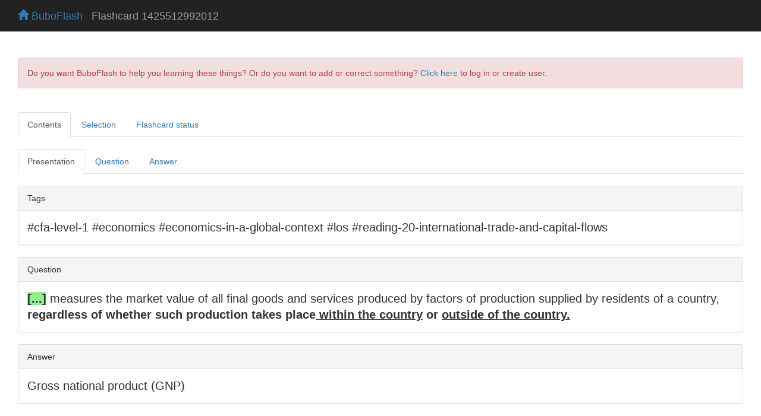

--- FILE ---
content_type: text/html; charset=UTF-8
request_url: https://buboflash.eu/bubo5/show-dao2?d=1425512992012
body_size: 7675
content:
<!DOCTYPE HTML>
<html dir="auto">

    <head>
        <meta charset="UTF-8"/>

        
        <meta content="IE=edge,chrome=1" http-equiv="X-UA-Compatible"/>
        <meta content="MQfBVHqvNs8Cu3oYjmqp7YWyyvCm0px0fj2oitwflWM" name="google-site-verification"/>

        <meta content="no-cache, no-store, must-revalidate" http-equiv="Cache-Control"/>
        <meta content="no-cache" http-equiv="Pragma"/>
        <meta content="0" http-equiv="Expires"/>

        <title>BuboFlash - helps with learning</title>

        <script>
            var staticFilesVersion = '3977642171';
        </script>

        
        <script>
          function bubo_maybeReload() {
                if (typeof window.performance.getEntriesByType != "undefined" &&
                    Array.isArray(window.performance.getEntriesByType("navigation"))) {
                    let hasBackForward = false;
                    let hasReload = false;
                    for (var i = 0; i < window.performance.getEntriesByType("navigation").length; i++) {
                        let navType = window.performance.getEntriesByType("navigation")[i].type;
                        if (navType === "back_forward") {
                            hasBackForward = true;
                        } else if (navType === "reload") {
                            hasReload = true;
                        }
                    }
                    if (hasBackForward && !hasReload) {
                        window.location.reload();
                    }
                } else if (/* deprecated interface */
                    typeof window.performance != "undefined" &&
                    typeof window.performance.navigation != "undefined") {
                    if (window.performance.navigation.type === 2) {
                        window.location.reload();
                    }
                }
            };
            bubo_maybeReload();
        </script>

        <script type="text/javascript" src="/static3977642171/app/jquery/jquery-3.6.0.min.js"></script><script type="text/javascript" src="/static3977642171/app/jquery-ui-1.13.2.custom/jquery-ui.js"></script><link href="/static3977642171/app/jquery-ui-1.13.2.custom/jquery-ui.css" media="screen, projection" rel="stylesheet" type="text/css"/>

        <script type="text/javascript" src="/static3977642171/app/jquery-waitforimages-2019.01.19/jquery.waitforimages.min.js"></script>

        
        <script type="text/javascript" src="/static3977642171/app/jscroll-master-2019.01.19/jquery.jscroll.min.js"></script>

        
        <script src="/static3977642171/app/jquery-ba-throttle-debounce-2019.01.19/jquery.ba-throttle-debounce.min.js"></script>

        
        <link href="/static3977642171/app/bootstrap-3.3.7-dist/css/bootstrap.min.css" rel="stylesheet"/>
        <script src="/static3977642171/app/bootstrap-3.3.7-dist/js/bootstrap.min.js"></script>

        <link href="/static3977642171/app/fontawesome-free-6.4.2-web/css/fontawesome.css" rel="stylesheet"/>
        <link href="/static3977642171/app/fontawesome-free-6.4.2-web/css/brands.css" rel="stylesheet"/>
        <link href="/static3977642171/app/fontawesome-free-6.4.2-web/css/solid.css" rel="stylesheet"/>

        <link href="/static3977642171/app/font-awesome-animation-2019.01.19/dist/font-awesome-animation.min.css" rel="stylesheet"/>

        
        <script src="/static3977642171/app/jQuery.equalHeights-master-2019.01.19/jquery.equalheights.min.js"></script>

        <script type="text/javascript" src="/static3977642171/app/blockui-2.70.0-2019.01.19/jquery.blockUI.js"></script>

        <script type="text/javascript" src="/static3977642171/app/spinner-2015.12.05/spin.min.js"></script>
        <script type="text/javascript" src="/static3977642171/app/spinner-2015.12.05/jquery.spin.js"></script>


        <script type="text/javascript" src="/static3977642171/app/ckeditor_4.14.0_2020.06.13/ckeditor.js"></script>

        <link href="/static3977642171/app/highlight.js-9.13.1/styles/default.css" rel="stylesheet" type="text/css"/>
        <script type="text/javascript" src="/static3977642171/app/highlight.js-9.13.1/highlight.pack.js"></script>

        <link href="/static3977642171/app/codemirror-5.58.1/lib/codemirror.css" rel="stylesheet" type="text/css"/>
        <script>var BUBOCODEMIRRORS = {};</script>
        <script>var BUBODYNAMICFUNCTIONS = {};</script>

        <script type="text/javascript" src="/static3977642171/app/iframe-resizer-master-2019.01.19/js/iframeResizer.min.js"></script>

        
        <link href="/static3977642171/app/css/common.css" rel="stylesheet" type="text/css"/>
        
        <script type="text/javascript" src="/static3977642171/app/js/bubolib.js"></script>
        <script type="text/javascript" src="/static3977642171/app/js/utils.js"></script>
        <script type="text/javascript" src="/static3977642171/app/js/shared-render-unrender-dsl.js"></script>
        <script type="text/javascript" src="/static3977642171/app/js/sound.js"></script>

        <script type="text/javascript" src="/static3977642171/app/MathJax-2.7.5/MathJax.js?config=buboflash-default"></script>
        <script type="text/javascript">
            $( window ).on( "load", function() { renderDslSnippets(); })
        </script>

        <script type="text/javascript" src="/static3977642171/app/jquery.hotkeys-2019.01.19/jquery.hotkeys.js"></script>
        <script>var HOTKEYSBOUNDwhat = true;</script>

        

        

        <style>
            .hljs {background:white}

            .CodeMirror {
                height: auto;
                border: 1px solid #eee;
            }

            *.CodeMirror .readOnly {
                background-color: #cccccc;
            }

            .cm-mustache {color: #0ca;}

            .cloze {
                /* for anki */
                font-weight: bold;
                color: blue;
            }

        </style>

    </head>

<body>

    

    
        

    <div class="navbar navbar-inverse navbar-fixed-top" id="toplevel-navbar">
        <div class="container-fluid">
            <div class="container-fluid">
                <div class="navbar-header">
                    <button class="navbar-toggle" data-toggle="collapse" type="button" data-target="#bs-example-navbar-collapse-1">
                        <span class="sr-only">Toggle navigation</span>
                        <span class="icon-bar"></span>
                        <span class="icon-bar"></span>
                        <span class="icon-bar"></span>
                    </button>
                    <span class="navbar-brand" id="navbar-home-link">
                        <a href="/bubo5/homepage">
                            <span class="glyphicon glyphicon-home"></span>
                            BuboFlash
                        </a>
                    </span>
                    <span class="navbar-brand" id="page-header-placeholder" style="margin-top:0.09em;color:#9d9d9d;"></span>
                </div>
            </div>
        </div>
    </div>


    

    <div id="wrap">

        <div class="container-fluid">
            <div class="container-fluid">

                

                

                
                    <br/><br/>
                    <div class="bg-danger alert alert-danger">
                        Do you want BuboFlash to help you learning these things? Or do you want to add or correct something? <a href="/bubo5/show-dao2?d=1425512992012&amp;force-login=T">Click here</a> to log in or create user.
                    </div>
                

                <div id="otxzoyvkyqgtmzbferprowyvztxfolsp"><div id="show-dao2-before-content"><script>$('#page-header-placeholder').text(' Flashcard 1425512992012');</script></div><br/><ul class="nav nav-tabs"><li class="active"><a class="vdqoylxgckxelxckrhrnjxcwzpxzehff" data-toggle="tab" data-target="#iwjywhbqgmxaszyuaabvbmzkijvkcfgd">Contents</a></li><li><a class="vdqoylxgckxelxckrhrnjxcwzpxzehff" data-toggle="tab" data-target="#hmepkcsbxiropvuldfvwyxenvwmwrnwo">Selection</a></li><li><a class="vdqoylxgckxelxckrhrnjxcwzpxzehff" data-toggle="tab" data-target="#oogxyubvapqliwjqbtwzdmjobkfshaik">Flashcard status</a></li></ul><br/><div class="tab-content"><div class="tab-pane active" id="iwjywhbqgmxaszyuaabvbmzkijvkcfgd"><ul class="nav nav-tabs"><li class="active"><a id="zzdbxrbniwezfcmppbznflmobynvmrto" data-toggle="tab" data-target="#roqoelmvqchopkiwqlziywzfsdlevrbk">Presentation</a></li><li class=""><a id="pbpotsddihoayvwgchdlrjcbhgervhdf" data-toggle="tab" data-target="#lxtkbdhlgjgeoszgquoxuhkzlqjbtoqh">Question</a></li><script>$('#pbpotsddihoayvwgchdlrjcbhgervhdf').on('shown.bs.tab', function () {
    for (var iframeId = null, _js_arrvar31 = ['iframe-lxtkbdhlgjgeoszgquoxuhkzlqjbtoqh'], _js_idx30 = 0; _js_idx30 < _js_arrvar31.length; _js_idx30 += 1) {
        iframeId = _js_arrvar31[_js_idx30];
        $('#' + iframeId)[0].contentWindow.postMessage('messageRenderImmediately', '*');
    };
    for (var doliststarI21 = null, _js_arrvar29 = [], _js_idx28 = 0; _js_idx28 < _js_arrvar29.length; _js_idx28 += 1) {
        doliststarI21 = _js_arrvar29[_js_idx28];
        var codeMirrorId = doliststarI21[0];
        var mime = doliststarI21[1];
        var readonlywhat = doliststarI21[2];
        createCodeMirrorJs(codeMirrorId, mime, readonlywhat);
    };
    var doliststarI21 = null;
    __PS_MV_REG = [];
    return null;
});</script><li class=""><a id="betswegorhhithzaoprspvxkzxzarpxc" data-toggle="tab" data-target="#dcfeuoidwdiqguddgnhufhahkwkzgqic">Answer</a></li><script>$('#betswegorhhithzaoprspvxkzxzarpxc').on('shown.bs.tab', function () {
    for (var iframeId = null, _js_arrvar31 = ['iframe-dcfeuoidwdiqguddgnhufhahkwkzgqic'], _js_idx30 = 0; _js_idx30 < _js_arrvar31.length; _js_idx30 += 1) {
        iframeId = _js_arrvar31[_js_idx30];
        $('#' + iframeId)[0].contentWindow.postMessage('messageRenderImmediately', '*');
    };
    for (var doliststarI21 = null, _js_arrvar29 = [], _js_idx28 = 0; _js_idx28 < _js_arrvar29.length; _js_idx28 += 1) {
        doliststarI21 = _js_arrvar29[_js_idx28];
        var codeMirrorId = doliststarI21[0];
        var mime = doliststarI21[1];
        var readonlywhat = doliststarI21[2];
        createCodeMirrorJs(codeMirrorId, mime, readonlywhat);
    };
    var doliststarI21 = null;
    __PS_MV_REG = [];
    return null;
});</script></ul><div class="tab-content"><div class="tab-pane active" id="roqoelmvqchopkiwqlziywzfsdlevrbk"><br/><div id="pzdjfygzwjllbncyxovlblixvhmavbtj"><div>
    
	<div class="panel">
	    <div class="panel-heading">Tags</div>
	    <div class="panel-body" style="font-size:1.4em;" dir="auto">#cfa-level-1 #economics #economics-in-a-global-context #los #reading-20-international-trade-and-capital-flows</div>
	</div>
    

    

    

    
	<div class="panel">
	    <div class="panel-heading">Question</div>
	    <div class="panel-body" style="font-size:1.4em;" dir="auto"><html><head></head><body><span><span style="background-color:lightgreen;font-weight:bold">[...]</span><span> measures the market value of all final goods and services produced by factors of production supplied by residents of a country, </span></span><strong>regardless of whether such production takes place<u> within the country</u> or <u>outside of the country.</u></strong></body></html></div>
	</div>
    

    

    
	<div class="panel">
	    <div class="panel-heading">Answer</div>
	    <div class="panel-body" style="font-size:1.4em;" dir="auto">
		<html><head></head><body>Gross national product (GNP)</body></html>
	    </div>
	</div>
    
</div>
</div><script>$(function () {
    __PS_MV_REG = [];
    return $('#pzdjfygzwjllbncyxovlblixvhmavbtj').remove();
});</script><iframe id="iframe-roqoelmvqchopkiwqlziywzfsdlevrbk" style="height:10px;width:100%;display:block;border:none" srcdoc="&lt;html dir=&quot;auto&quot;&gt;&lt;head&gt;&lt;script&gt;var staticFilesVersion = '3977642171';&lt;/script&gt;&lt;script type=&quot;text/javascript&quot; src=&quot;/static3977642171/app/jquery/jquery-3.6.0.min.js&quot;&gt;&lt;/script&gt;
                &lt;link href=&quot;/static3977642171/app/bootstrap-3.3.7-dist/css/bootstrap.min.css&quot; rel=&quot;stylesheet&quot;/&gt;
                &lt;script src=&quot;/static3977642171/app/bootstrap-3.3.7-dist/js/bootstrap.min.js&quot;&gt;&lt;/script&gt;

                &lt;link href=&quot;/static3977642171/app/fontawesome-free-6.4.2-web/css/fontawesome.css&quot; rel=&quot;stylesheet&quot;/&gt;
                &lt;link href=&quot;/static3977642171/app/fontawesome-free-6.4.2-web/css/brands.css&quot; rel=&quot;stylesheet&quot;/&gt;
                &lt;link href=&quot;/static3977642171/app/fontawesome-free-6.4.2-web/css/solid.css&quot; rel=&quot;stylesheet&quot;/&gt;

                &lt;link href='/static3977642171/app/css/common-iframe.css' rel='stylesheet' type='text/css'/&gt;

                &lt;link href=&quot;/static3977642171/app/highlight.js-9.13.1/styles/default.css&quot; rel=&quot;stylesheet&quot; type=&quot;text/css&quot;/&gt;
                &lt;style&gt;.hljs {background:white} &lt;/style&gt;
                &lt;script type=&quot;text/javascript&quot; src=&quot;/static3977642171/app/highlight.js-9.13.1/highlight.pack.js&quot;&gt;&lt;/script&gt;

                &lt;!-- equalHeights --&gt;
                &lt;script src=&quot;/static3977642171/app/jQuery.equalHeights-master-2019.01.19/jquery.equalheights.min.js&quot;&gt;&lt;/script&gt;
                &lt;script type=&quot;text/javascript&quot; src=&quot;/static3977642171/app/js/shared-render-unrender-dsl.js&quot;&gt;&lt;/script&gt;&lt;style&gt;  div {
      font-family:&quot;Helvetica Neue&quot;,Helvetica,Arial,sans-serif;
  }
  .panel {
      background-color: #fff;
      border: 1px solid #ddd;
      border-radius: 4px;
      -webkit-box-shadow: 0 1px 1px rgba(0, 0, 0, 0.05);
      box-shadow: 0 1px 1px rgba(0, 0, 0, 0.05);
      margin-bottom: 20px;
  }
  .panel-body {
      padding: 15px;
  }
  .panel-heading {
      padding: 10px 15px;
      border-bottom: 1px solid #ddd;
      border-top-right-radius: 3px;
      border-top-left-radius: 3px;
      color: #333333;
      background-color: #f5f5f5;
  }
  img {
    border: 0
  }
  img .img-responsive {
    width: 100%;
    max-width: 100%;
    height: auto;
  }&lt;/style&gt;&lt;script src=&quot;/static3977642171/app/iframe-resizer-master-2019.01.19/js/iframeResizer.contentWindow.min.js&quot;&gt;&lt;/script&gt;&lt;/head&gt;&lt;body&gt;&lt;script type=&quot;text/javascript&quot; src=&quot;/static3977642171/app/MathJax-2.7.5/MathJax.js?config=buboflash-default&quot;&gt;&lt;/script&gt;&lt;div&gt;
    
	&lt;div class=&quot;panel&quot;&gt;
	    &lt;div class=&quot;panel-heading&quot;&gt;Tags&lt;/div&gt;
	    &lt;div class=&quot;panel-body&quot; style=&quot;font-size:1.4em;&quot; dir=&quot;auto&quot;&gt;#cfa-level-1 #economics #economics-in-a-global-context #los #reading-20-international-trade-and-capital-flows&lt;/div&gt;
	&lt;/div&gt;
    

    

    

    
	&lt;div class=&quot;panel&quot;&gt;
	    &lt;div class=&quot;panel-heading&quot;&gt;Question&lt;/div&gt;
	    &lt;div class=&quot;panel-body&quot; style=&quot;font-size:1.4em;&quot; dir=&quot;auto&quot;&gt;&lt;html&gt;&lt;head&gt;&lt;/head&gt;&lt;body&gt;&lt;span&gt;&lt;span style=&quot;background-color:lightgreen;font-weight:bold&quot;&gt;[...]&lt;/span&gt;&lt;span&gt; measures the market value of all final goods and services produced by factors of production supplied by residents of a country, &lt;/span&gt;&lt;/span&gt;&lt;strong&gt;regardless of whether such production takes place&lt;u&gt; within the country&lt;/u&gt; or &lt;u&gt;outside of the country.&lt;/u&gt;&lt;/strong&gt;&lt;/body&gt;&lt;/html&gt;&lt;/div&gt;
	&lt;/div&gt;
    

    

    
	&lt;div class=&quot;panel&quot;&gt;
	    &lt;div class=&quot;panel-heading&quot;&gt;Answer&lt;/div&gt;
	    &lt;div class=&quot;panel-body&quot; style=&quot;font-size:1.4em;&quot; dir=&quot;auto&quot;&gt;
		&lt;html&gt;&lt;head&gt;&lt;/head&gt;&lt;body&gt;Gross national product (GNP)&lt;/body&gt;&lt;/html&gt;
	    &lt;/div&gt;
	&lt;/div&gt;
    
&lt;/div&gt;
&lt;br/&gt;&lt;br/&gt;&lt;script&gt;&lt;/script&gt;&lt;script&gt;renderDslSnippets();&lt;/script&gt;&lt;/body&gt;&lt;/html&gt;"></iframe></div><div class="tab-pane" id="lxtkbdhlgjgeoszgquoxuhkzlqjbtoqh"><br/><div id="ocrbsqxstjytvfefyxtkfwgnllytrclo"><div>
    
	<div class="panel">
	    <div class="panel-heading">Tags</div>
	    <div class="panel-body" style="font-size:1.4em;" dir="auto">#cfa-level-1 #economics #economics-in-a-global-context #los #reading-20-international-trade-and-capital-flows</div>
	</div>
    

    

    

    
	<div class="panel">
	    <div class="panel-heading">Question</div>
	    <div class="panel-body" style="font-size:1.4em;" dir="auto"><html><head></head><body><span><span style="background-color:lightgreen;font-weight:bold">[...]</span><span> measures the market value of all final goods and services produced by factors of production supplied by residents of a country, </span></span><strong>regardless of whether such production takes place<u> within the country</u> or <u>outside of the country.</u></strong></body></html></div>
	</div>
    


    
	<div class="panel">
	    <div class="panel-heading">Answer</div>
	    <div class="panel-body" style="font-size:1.4em;" dir="auto">
		<span style="font-size:4em">?</span>
	    </div>
	</div>
    
</div>
</div><script>$(function () {
    __PS_MV_REG = [];
    return $('#ocrbsqxstjytvfefyxtkfwgnllytrclo').remove();
});</script><iframe id="iframe-lxtkbdhlgjgeoszgquoxuhkzlqjbtoqh" style="height:10px;width:100%;display:block;border:none" srcdoc="&lt;html dir=&quot;auto&quot;&gt;&lt;head&gt;&lt;script&gt;var staticFilesVersion = '3977642171';&lt;/script&gt;&lt;script type=&quot;text/javascript&quot; src=&quot;/static3977642171/app/jquery/jquery-3.6.0.min.js&quot;&gt;&lt;/script&gt;
                &lt;link href=&quot;/static3977642171/app/bootstrap-3.3.7-dist/css/bootstrap.min.css&quot; rel=&quot;stylesheet&quot;/&gt;
                &lt;script src=&quot;/static3977642171/app/bootstrap-3.3.7-dist/js/bootstrap.min.js&quot;&gt;&lt;/script&gt;

                &lt;link href=&quot;/static3977642171/app/fontawesome-free-6.4.2-web/css/fontawesome.css&quot; rel=&quot;stylesheet&quot;/&gt;
                &lt;link href=&quot;/static3977642171/app/fontawesome-free-6.4.2-web/css/brands.css&quot; rel=&quot;stylesheet&quot;/&gt;
                &lt;link href=&quot;/static3977642171/app/fontawesome-free-6.4.2-web/css/solid.css&quot; rel=&quot;stylesheet&quot;/&gt;

                &lt;link href='/static3977642171/app/css/common-iframe.css' rel='stylesheet' type='text/css'/&gt;

                &lt;link href=&quot;/static3977642171/app/highlight.js-9.13.1/styles/default.css&quot; rel=&quot;stylesheet&quot; type=&quot;text/css&quot;/&gt;
                &lt;style&gt;.hljs {background:white} &lt;/style&gt;
                &lt;script type=&quot;text/javascript&quot; src=&quot;/static3977642171/app/highlight.js-9.13.1/highlight.pack.js&quot;&gt;&lt;/script&gt;

                &lt;!-- equalHeights --&gt;
                &lt;script src=&quot;/static3977642171/app/jQuery.equalHeights-master-2019.01.19/jquery.equalheights.min.js&quot;&gt;&lt;/script&gt;
                &lt;script type=&quot;text/javascript&quot; src=&quot;/static3977642171/app/js/shared-render-unrender-dsl.js&quot;&gt;&lt;/script&gt;&lt;style&gt;  div {
      font-family:&quot;Helvetica Neue&quot;,Helvetica,Arial,sans-serif;
  }
  .panel {
      background-color: #fff;
      border: 1px solid #ddd;
      border-radius: 4px;
      -webkit-box-shadow: 0 1px 1px rgba(0, 0, 0, 0.05);
      box-shadow: 0 1px 1px rgba(0, 0, 0, 0.05);
      margin-bottom: 20px;
  }
  .panel-body {
      padding: 15px;
  }
  .panel-heading {
      padding: 10px 15px;
      border-bottom: 1px solid #ddd;
      border-top-right-radius: 3px;
      border-top-left-radius: 3px;
      color: #333333;
      background-color: #f5f5f5;
  }
  img {
    border: 0
  }
  img .img-responsive {
    width: 100%;
    max-width: 100%;
    height: auto;
  }&lt;/style&gt;&lt;script src=&quot;/static3977642171/app/iframe-resizer-master-2019.01.19/js/iframeResizer.contentWindow.min.js&quot;&gt;&lt;/script&gt;&lt;/head&gt;&lt;body&gt;&lt;script type=&quot;text/javascript&quot; src=&quot;/static3977642171/app/MathJax-2.7.5/MathJax.js?config=buboflash-default&quot;&gt;&lt;/script&gt;&lt;div&gt;
    
	&lt;div class=&quot;panel&quot;&gt;
	    &lt;div class=&quot;panel-heading&quot;&gt;Tags&lt;/div&gt;
	    &lt;div class=&quot;panel-body&quot; style=&quot;font-size:1.4em;&quot; dir=&quot;auto&quot;&gt;#cfa-level-1 #economics #economics-in-a-global-context #los #reading-20-international-trade-and-capital-flows&lt;/div&gt;
	&lt;/div&gt;
    

    

    

    
	&lt;div class=&quot;panel&quot;&gt;
	    &lt;div class=&quot;panel-heading&quot;&gt;Question&lt;/div&gt;
	    &lt;div class=&quot;panel-body&quot; style=&quot;font-size:1.4em;&quot; dir=&quot;auto&quot;&gt;&lt;html&gt;&lt;head&gt;&lt;/head&gt;&lt;body&gt;&lt;span&gt;&lt;span style=&quot;background-color:lightgreen;font-weight:bold&quot;&gt;[...]&lt;/span&gt;&lt;span&gt; measures the market value of all final goods and services produced by factors of production supplied by residents of a country, &lt;/span&gt;&lt;/span&gt;&lt;strong&gt;regardless of whether such production takes place&lt;u&gt; within the country&lt;/u&gt; or &lt;u&gt;outside of the country.&lt;/u&gt;&lt;/strong&gt;&lt;/body&gt;&lt;/html&gt;&lt;/div&gt;
	&lt;/div&gt;
    


    
	&lt;div class=&quot;panel&quot;&gt;
	    &lt;div class=&quot;panel-heading&quot;&gt;Answer&lt;/div&gt;
	    &lt;div class=&quot;panel-body&quot; style=&quot;font-size:1.4em;&quot; dir=&quot;auto&quot;&gt;
		&lt;span style=&quot;font-size:4em&quot;&gt;?&lt;/span&gt;
	    &lt;/div&gt;
	&lt;/div&gt;
    
&lt;/div&gt;
&lt;br/&gt;&lt;br/&gt;&lt;script&gt;&lt;/script&gt;&lt;script&gt;
                                window.addEventListener('message', function(e) {if (e.data=='messageRenderImmediately') {renderDslSnippets();}}, false);
                                &lt;/script&gt;&lt;/body&gt;&lt;/html&gt;"></iframe></div><div class="tab-pane" id="dcfeuoidwdiqguddgnhufhahkwkzgqic"><br/><div id="mbbvswmdwysrhzuxrlzlhbjixiddgpnm"><div>
    
	<div class="panel">
	    <div class="panel-heading">Tags</div>
	    <div class="panel-body" style="font-size:1.4em;" dir="auto">#cfa-level-1 #economics #economics-in-a-global-context #los #reading-20-international-trade-and-capital-flows</div>
	</div>
    

    

    
	<div class="panel">
	    <div class="panel-heading">Question</div>
	    <div class="panel-body" style="font-size:1.4em;" dir="auto"><html><head></head><body><span><span style="background-color:lightgreen;font-weight:bold">[...]</span><span> measures the market value of all final goods and services produced by factors of production supplied by residents of a country, </span></span><strong>regardless of whether such production takes place<u> within the country</u> or <u>outside of the country.</u></strong></body></html></div>
	</div>
    

    

    
	<div class="panel">
	    <div class="panel-heading">Answer</div>
	    <div class="panel-body" style="font-size:1.4em;" dir="auto">
		<html><head></head><body>Gross national product (GNP)</body></html>
	    </div>
	</div>
    
</div>
</div><script>$(function () {
    __PS_MV_REG = [];
    return $('#mbbvswmdwysrhzuxrlzlhbjixiddgpnm').remove();
});</script><iframe id="iframe-dcfeuoidwdiqguddgnhufhahkwkzgqic" style="height:10px;width:100%;display:block;border:none" srcdoc="&lt;html dir=&quot;auto&quot;&gt;&lt;head&gt;&lt;script&gt;var staticFilesVersion = '3977642171';&lt;/script&gt;&lt;script type=&quot;text/javascript&quot; src=&quot;/static3977642171/app/jquery/jquery-3.6.0.min.js&quot;&gt;&lt;/script&gt;
                &lt;link href=&quot;/static3977642171/app/bootstrap-3.3.7-dist/css/bootstrap.min.css&quot; rel=&quot;stylesheet&quot;/&gt;
                &lt;script src=&quot;/static3977642171/app/bootstrap-3.3.7-dist/js/bootstrap.min.js&quot;&gt;&lt;/script&gt;

                &lt;link href=&quot;/static3977642171/app/fontawesome-free-6.4.2-web/css/fontawesome.css&quot; rel=&quot;stylesheet&quot;/&gt;
                &lt;link href=&quot;/static3977642171/app/fontawesome-free-6.4.2-web/css/brands.css&quot; rel=&quot;stylesheet&quot;/&gt;
                &lt;link href=&quot;/static3977642171/app/fontawesome-free-6.4.2-web/css/solid.css&quot; rel=&quot;stylesheet&quot;/&gt;

                &lt;link href='/static3977642171/app/css/common-iframe.css' rel='stylesheet' type='text/css'/&gt;

                &lt;link href=&quot;/static3977642171/app/highlight.js-9.13.1/styles/default.css&quot; rel=&quot;stylesheet&quot; type=&quot;text/css&quot;/&gt;
                &lt;style&gt;.hljs {background:white} &lt;/style&gt;
                &lt;script type=&quot;text/javascript&quot; src=&quot;/static3977642171/app/highlight.js-9.13.1/highlight.pack.js&quot;&gt;&lt;/script&gt;

                &lt;!-- equalHeights --&gt;
                &lt;script src=&quot;/static3977642171/app/jQuery.equalHeights-master-2019.01.19/jquery.equalheights.min.js&quot;&gt;&lt;/script&gt;
                &lt;script type=&quot;text/javascript&quot; src=&quot;/static3977642171/app/js/shared-render-unrender-dsl.js&quot;&gt;&lt;/script&gt;&lt;style&gt;  div {
      font-family:&quot;Helvetica Neue&quot;,Helvetica,Arial,sans-serif;
  }
  .panel {
      background-color: #fff;
      border: 1px solid #ddd;
      border-radius: 4px;
      -webkit-box-shadow: 0 1px 1px rgba(0, 0, 0, 0.05);
      box-shadow: 0 1px 1px rgba(0, 0, 0, 0.05);
      margin-bottom: 20px;
  }
  .panel-body {
      padding: 15px;
  }
  .panel-heading {
      padding: 10px 15px;
      border-bottom: 1px solid #ddd;
      border-top-right-radius: 3px;
      border-top-left-radius: 3px;
      color: #333333;
      background-color: #f5f5f5;
  }
  img {
    border: 0
  }
  img .img-responsive {
    width: 100%;
    max-width: 100%;
    height: auto;
  }&lt;/style&gt;&lt;script src=&quot;/static3977642171/app/iframe-resizer-master-2019.01.19/js/iframeResizer.contentWindow.min.js&quot;&gt;&lt;/script&gt;&lt;/head&gt;&lt;body&gt;&lt;script type=&quot;text/javascript&quot; src=&quot;/static3977642171/app/MathJax-2.7.5/MathJax.js?config=buboflash-default&quot;&gt;&lt;/script&gt;&lt;div&gt;
    
	&lt;div class=&quot;panel&quot;&gt;
	    &lt;div class=&quot;panel-heading&quot;&gt;Tags&lt;/div&gt;
	    &lt;div class=&quot;panel-body&quot; style=&quot;font-size:1.4em;&quot; dir=&quot;auto&quot;&gt;#cfa-level-1 #economics #economics-in-a-global-context #los #reading-20-international-trade-and-capital-flows&lt;/div&gt;
	&lt;/div&gt;
    

    

    
	&lt;div class=&quot;panel&quot;&gt;
	    &lt;div class=&quot;panel-heading&quot;&gt;Question&lt;/div&gt;
	    &lt;div class=&quot;panel-body&quot; style=&quot;font-size:1.4em;&quot; dir=&quot;auto&quot;&gt;&lt;html&gt;&lt;head&gt;&lt;/head&gt;&lt;body&gt;&lt;span&gt;&lt;span style=&quot;background-color:lightgreen;font-weight:bold&quot;&gt;[...]&lt;/span&gt;&lt;span&gt; measures the market value of all final goods and services produced by factors of production supplied by residents of a country, &lt;/span&gt;&lt;/span&gt;&lt;strong&gt;regardless of whether such production takes place&lt;u&gt; within the country&lt;/u&gt; or &lt;u&gt;outside of the country.&lt;/u&gt;&lt;/strong&gt;&lt;/body&gt;&lt;/html&gt;&lt;/div&gt;
	&lt;/div&gt;
    

    

    
	&lt;div class=&quot;panel&quot;&gt;
	    &lt;div class=&quot;panel-heading&quot;&gt;Answer&lt;/div&gt;
	    &lt;div class=&quot;panel-body&quot; style=&quot;font-size:1.4em;&quot; dir=&quot;auto&quot;&gt;
		&lt;html&gt;&lt;head&gt;&lt;/head&gt;&lt;body&gt;Gross national product (GNP)&lt;/body&gt;&lt;/html&gt;
	    &lt;/div&gt;
	&lt;/div&gt;
    
&lt;/div&gt;
&lt;br/&gt;&lt;br/&gt;&lt;script&gt;&lt;/script&gt;&lt;script&gt;
                                window.addEventListener('message', function(e) {if (e.data=='messageRenderImmediately') {renderDslSnippets();}}, false);
                                &lt;/script&gt;&lt;/body&gt;&lt;/html&gt;"></iframe></div></div></div><div class="tab-pane" id="hmepkcsbxiropvuldfvwyxenvwmwrnwo">If you want to change selection, open original toplevel document below and click on &quot;Move attachment&quot;<br/><br/><h4>Parent (intermediate) annotation</h4><a href="/bubo5/show-dao2?d=1425446407436"><b>Open it</b></a><br/><small><html><head></head><body><span><span data-bubo-id="temp-selection" class="bubo-highlighter bubo-highlighter-yellow">Gross national product (GNP)</span><span> measures the market value of all final goods and services produced by factors of production (such as labor and capital) supplied by residents of a country,  regardless of whether such p</span></span></body></html></small><div><br/><h4>Original toplevel document</h4><a title="2.1. Basic Terminology" href="/bubo5/show-dao2?d=1425442737420#annotation-thingy-1425512992012"><b>2.1. Basic Terminology</b></a><br/><small>ic product (GDP) measures the market value of all final goods and services produced by factors of production (such as labor and capital) located within a country/economy during a given period of time, generally a year or a quarter.

&lt;span&gt;<span data-bubo-id="temp-selection" class="bubo-highlighter bubo-highlighter-yellow">Gross national product (GNP), however, measures the market value of all final goods and services produced by factors of production (such as labor and capital) supplied by residents of a country, regardless of whether such production takes place within the country or outside of the country.</span><span>

The difference between a country’s GDP and its GNP is that GDP includes, and GNP excludes, the production of goods and services by foreigners within that country, whereas GNP</span></small></div></div><script type="text/javascript" src="/static3977642171/app/period_picker.6.1.8.pro/moment.min.js"></script><script type="text/javascript" src="/static3977642171/app/period_picker.6.1.8.pro/jquery.mousewheel.min.js"></script><script type="text/javascript" src="/static3977642171/app/period_picker.6.1.8.pro/build/jquery.timepicker.min.js"></script><link href="/static3977642171/app/period_picker.6.1.8.pro/build/jquery.timepicker.min.css" rel="stylesheet" type="text/css"/><div id="dialog-repetition-editor" style="display:none;" title="BuboFlash"></div><script>function onGmtLocalChange() {
    blockGuiWaitSpin('oogxyubvapqliwjqbtwzdmjobkfshaik');
    __PS_MV_REG = [];
    return $.post('/bubo5/update-show-flashcard-details-gmt-or-local', { 'gmt-or-local' : $('#gmt-or-local').val() }, function () {
        $.post('/bubo5/render-flashcard-status-div', { 'qa-flashcard-series-id' : 1425512992012 }, function (htmlResponse) {
            unblockGuiWaitSpin('oogxyubvapqliwjqbtwzdmjobkfshaik');
            $('#oogxyubvapqliwjqbtwzdmjobkfshaik').html(htmlResponse);
            __PS_MV_REG = [];
            return undefined;
        });
        return undefined;
    }, undefined);
};
function getDateTimeFromRepetitionEditorAsEpoch(gmtOrLocal, formId) {
    var date = ps_parseDate($('#created-on-' + gmtOrLocal + '-date-' + formId).val());
    var time = ps_parseTime($('#created-on-' + gmtOrLocal + '-time-' + formId).val());
    __PS_MV_REG = [];
    return typeof date !== 'undefined' && date !== undefined && date !== null && typeof time !== 'undefined' && time !== undefined && time !== null ? Date.UTC(date.getUTCFullYear(), date.getUTCMonth(), date.getUTCDate(), time.getUTCHours(), time.getUTCMinutes(), time.getUTCSeconds()) : null;
};
function inRepetitionEditorslashenableSave(formId) {
    __PS_MV_REG = [];
    return getDateTimeFromRepetitionEditorAsEpoch('gmt', formId) && getDateTimeFromRepetitionEditorAsEpoch('local', formId) ? $('#save-' + formId).removeAttr('disabled') : $('#save-' + formId).attr('disabled', true);
};
function onDatetimeChangeInRepetitionEditor(sourceGmtOrLocal, formId) {
    var sourceDatetimeAsEpoch = getDateTimeFromRepetitionEditorAsEpoch(sourceGmtOrLocal, formId);
    if (sourceDatetimeAsEpoch || sourceDatetimeAsEpoch == 0) {
        var destinationGmtOrLocal = sourceGmtOrLocal === 'gmt' ? 'local' : 'gmt';
        var timezoneOffsetHrs = 3600000 * (sourceGmtOrLocal === 'gmt' ? 1 : -1) * parseInt($('#timezone-' + formId).val());
        var destinationDatetime = new Date(timezoneOffsetHrs + sourceDatetimeAsEpoch);
        $('#created-on-' + destinationGmtOrLocal + '-date-' + formId).datepicker('setDate', ps_formatDate(destinationDatetime));
        $('#created-on-' + destinationGmtOrLocal + '-time-' + formId).TimePickerAlone('setValue', ps_formatTime(destinationDatetime));
    };
    inRepetitionEditorslashenableSave(formId);
    __PS_MV_REG = [];
    return undefined;
};
function onClickToEditRepetition(id, showRequestedRepetitionDayP) {
    $('#dialog-repetition-editor').append('<div id=\'repetition-' + id + '\'>');
    $('body').append('<div class=\"ui-widget-overlay ui-front\" id=\"overlay-for-blocking\" style=\"\"></div>');
    __PS_MV_REG = [];
    return $.post('/bubo5/show-repetition', { 'repetition-id' : id,
                                              'qa-flashcard-series-id' : '1425512992012',
                                              'show-requested-repetition-day-p' : showRequestedRepetitionDayP
                                            }, function (htmlResponse) {
        $('#repetition-' + id).html(htmlResponse);
        $('#dialog-repetition-editor').dialog({ autoOpen : false,
                                                closeOnEscape : false,
                                                modal : false,
                                                maxWidth : '85%',
                                                maxHeight : $(window).height() - 95,
                                                width : 'auto',
                                                height : 'auto',
                                                open : function () {
            $('#repetition-row-' + id).css('background-color', '#dff0d8');
            __PS_MV_REG = [];
            return undefined;
        },
                                                close : function () {
            $('#overlay-for-blocking').remove();
            $('#repetition-' + id).remove();
            __PS_MV_REG = [];
            return $.post('/bubo5/render-flashcard-status-div', { 'qa-flashcard-series-id' : '1425512992012' }, function (htmlResponse) {
                unblockGuiWaitSpin('oogxyubvapqliwjqbtwzdmjobkfshaik');
                $('#oogxyubvapqliwjqbtwzdmjobkfshaik').html(htmlResponse);
                __PS_MV_REG = [];
                return undefined;
            });
        }
                                              });
        hackAddCrossCloseToDialogs();
        $('#dialog-repetition-editor').dialog('open');
        __PS_MV_REG = [];
        return undefined;
    });
};
function onClickToRemoveRepetition(id) {
    __PS_MV_REG = [];
    return showYesNoDialog('Remove confirm', 'Are you sure you want to remove this repetition?', 'Remove', 'Don\'t remove', function () {
        blockGuiWaitSpin('oogxyubvapqliwjqbtwzdmjobkfshaik');
        $.post('/bubo5/remove-repetition', { 'repetition-id' : id, 'qa-flashcard-series-id' : '1425512992012' }, function () {
            $.post('/bubo5/render-flashcard-status-div', { 'qa-flashcard-series-id' : '1425512992012' }, function (htmlResponse) {
                unblockGuiWaitSpin('oogxyubvapqliwjqbtwzdmjobkfshaik');
                $('#oogxyubvapqliwjqbtwzdmjobkfshaik').html(htmlResponse);
                __PS_MV_REG = [];
                return undefined;
            });
            return undefined;
        }, undefined);
        __PS_MV_REG = [];
        return undefined;
    });
};</script><div class="tab-pane" id="oogxyubvapqliwjqbtwzdmjobkfshaik"><br/><h4>Summary</h4><small><table class="table table-bordered table-condensed table-hover table-responsive small" style="border:0"><tr><th>status</th><td>not learned</td><td style="border-top:0;border-bottom:0"></td><th>measured difficulty</th><td>37% [default]</td><td style="border-top:0;border-bottom:0"></td><th>last interval [days]</th><td><nobr>&nbsp;&nbsp;&nbsp;&nbsp;&nbsp;&nbsp;&nbsp;&nbsp;&nbsp;&nbsp;&nbsp;&nbsp;&nbsp;&nbsp;&nbsp;</nobr></td></tr><tr><th>repetition number in this series</th><td>0</td><td style="border-top:0;border-bottom:0"></td><th>memorised on</th><td><nobr>&nbsp;&nbsp;&nbsp;&nbsp;&nbsp;&nbsp;&nbsp;&nbsp;&nbsp;&nbsp;&nbsp;&nbsp;&nbsp;&nbsp;&nbsp;</nobr></td><td style="border-top:0;border-bottom:0"></td><th>scheduled repetition</th><td><nobr>&nbsp;&nbsp;&nbsp;&nbsp;&nbsp;&nbsp;&nbsp;&nbsp;&nbsp;&nbsp;&nbsp;&nbsp;&nbsp;&nbsp;&nbsp;</nobr></td></tr><tr><th>scheduled repetition interval</th><td><nobr>&nbsp;&nbsp;&nbsp;&nbsp;&nbsp;&nbsp;&nbsp;&nbsp;&nbsp;&nbsp;&nbsp;&nbsp;&nbsp;&nbsp;&nbsp;</nobr></td><td style="border-top:0;border-bottom:0"></td><th>last repetition or drill</th><td></td><td style="border-top:0;border-bottom:0"></td><td></td><td></td></tr></table></small><br/><h4>Details</h4>No repetitions<button class="btn btn-default btn-xs" id="btn-add-new-event-manually">Add new event manually</button><script></script></div></div></div>

                
    
        <br/>
        <hr/>
        <h3>Discussion</h3>
        
        
            <div class="bg-danger alert alert-danger">
                Do you want to join discussion? <a href="/bubo5/show-dao2?d=1425512992012&amp;force-login=T">Click here</a> to log in or create user.
            </div>
        
        
    


            </div>

        </div>
    </div>

    <script>
        $(function () {
            var offset = addBodyPaddingTop();
            installCustomAnchorScroll(offset);
        });
    </script>


</body></html>